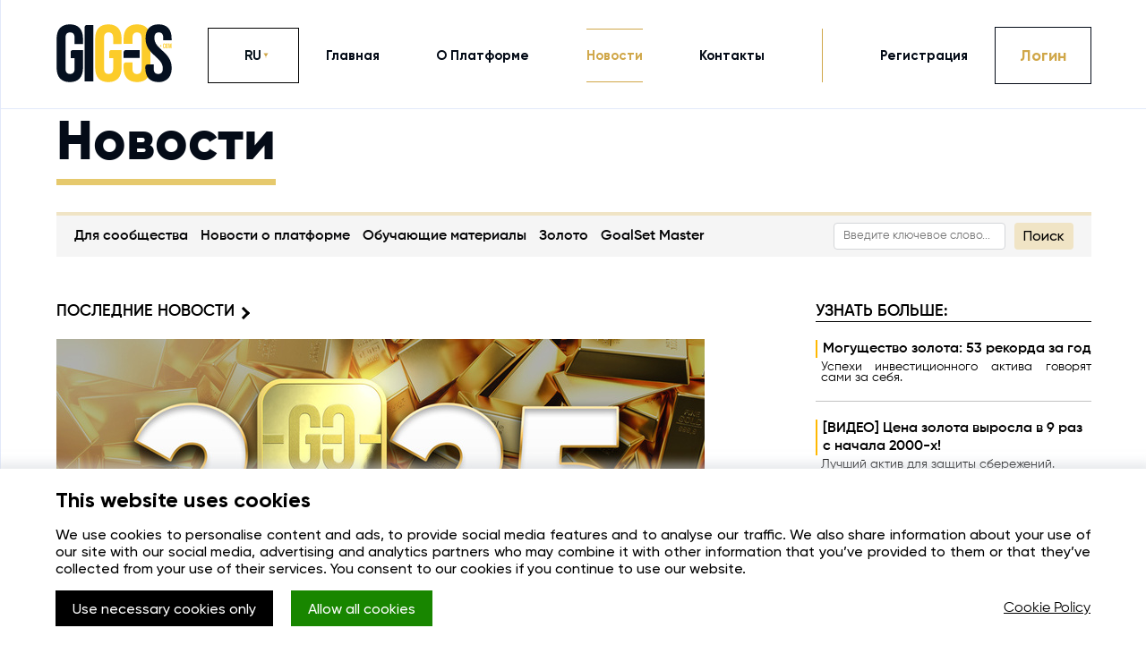

--- FILE ---
content_type: text/html; charset=UTF-8
request_url: https://gig-os.com/ru/gold-news?utm_source=inf&utm_medium=artc&utm_campaign=gold&utm_term=230127-TS-crp
body_size: 45695
content:
<!DOCTYPE html>
<html lang="ru">
<head>
	<meta charset="UTF-8" />
	<meta name="viewport" content="width=device-width, initial-scale=1">
	<meta http-equiv="X-UA-Compatible" content="IE=edge">
    <title>Актуальные новости из мира золота на платформе GIG-OS</title>
    <link rel="icon" type="image/png" href="/assets/images/body/favicon.png" />
	<base href="" />
		<meta name="description" content="На платформе
GIG-OS доступны актуальные новости с информацией про золото. Получайте полезные советы о Финансовой Безопасности и достигайте своих целей вместе с нами." />
			<meta name="keywords" content="Рынок, золото, курс золота, прогнозы, трейдинг, инвестиции, цена золота, финансы, финансовая грамотность, цены золота за грамм, новости экономики, цена на золото, пробы золота, курс золота график, стоимость золота, экономические новости, курс золота на сегодня, золотой стандарт, инвестиционные монеты, финансовые новости, как начать инвестировать, как инвестировать деньги, как купить золото, добыча золота, финансовая подушка, финансовая безопасность, управление финансами." />
		
	<meta name="google-site-verification" content="liw0Zwt90u-KHn4B-uDG4FTiQWfxult8LzQvJ-0WlZg" />
	<meta name="facebook-domain-verification" content="yocvi6ppn04252ndb0ssgl3y9lgt6f" />


		<link href="/assets/js/_libs/libs.min.css?1769189223" type="text/css" rel="stylesheet" media="screen" />
		<link href="/assets/css/system/css.css?1769189223" type="text/css" rel="stylesheet" media="screen" />
		<link href="/assets/css/gos_wallet/goscoin_payment.css?1769189223" type="text/css" rel="stylesheet" media="screen" />
		<link href="/assets/cookie/uses_cookies.css?1769189223" type="text/css" rel="stylesheet" media="screen" />
		<link href="/assets/css/gos_wallet/extend_bttn.css?1769189223" type="text/css" rel="stylesheet" media="screen" />
		<link href="/assets/js/_libs/alertify/alertify.min.css?1769189223" type="text/css" rel="stylesheet" media="screen" />
		<link href="/assets/js/_libs/sweetalert2/sweetalert2.min.css?1769189223" type="text/css" rel="stylesheet" media="screen" />
		<link href="/assets/css/news/index.css?1769189223" type="text/css" rel="stylesheet" media="screen" />
		<link href="/assets/js/_libs/menu/component.css?1769189223" type="text/css" rel="stylesheet" media="screen" />
		<link href="/assets/css/system/body_about.css?1769189223" type="text/css" rel="stylesheet" media="screen" />
	
	<script type="text/javascript">
		var USER_UID = "1", LANG = "ru", SEDEVRSESID = "21ce133b2731cbb653539294757895f8";
		var routeUrls = {};
	</script>


	
						<script src="/assets/js/_libs/libs.min.js?1769189223" ></script>
								<script src="/assets/js/_libs/bootstrap3-dialog/js/bootstrap-dialog-ru.js?1769189223" ></script>
								<script src="/assets/js/_libs/validate_localization/messages_ru.js?1769189223" ></script>
								<script src="/assets/js/_libs/shedevre.js?1769189223" ></script>
								<script src="/assets/js/system/js.js?1769189223" ></script>
								<script src="/assets/js/system/ajax.js?1769189223" ></script>
								<script src="/assets/js/gos_wallet/index.js?1769189223" ></script>
								<script src="/assets/js/_libs/alertify/alertify.js?1769189223" ></script>
								<script src="/assets/js/_libs/sweetalert2/sweetalert2.min.js?1769189223" ></script>
								<script src="/assets/js/_libs/menu/modernizr.custom.25376.js?1769189223" ></script>
			
	<!-- <script async src="https://www.googletagmanager.com/gtag/js?id=UA-64375358-17"></script> -->
<script src="/assets/js/analytics.js?54634"></script>

</head>
<body id="body" class="bodyAbout ru">
    <div id="perspective" class="perspective effect-airbnb">
        <div class="pageContent">
            <div class="wrapper">
                <header class="header headerLanding">
                    <div class="container">
                        <div class="header__wrapper">
                            <div class="header__left">
                                <div class="header__logoWrap">
                                    <a id="headerLogo" href="/" class="headerBlock__logo header__logoLink">
                                                                                    <svg xmlns="http://www.w3.org/2000/svg" viewBox="0 0 129.35 64.89"><style>.st0{fill:#051020}.st1{fill:#FCCC2A}</style><path class="st0" d="M15.01.23C5.29.23.25 5.99.25 16.07v32.76c0 10.08 5.04 15.84 14.76 15.84 9.72 0 14.76-5.76 14.76-15.84V28.85H18.74a2.83 2.83 0 00-2.83 2.83v6.16h4.5v11.61c0 4.5-1.98 6.12-5.13 6.12s-5.13-1.62-5.13-6.12V15.44c0-4.5 1.98-6.21 5.13-6.21s5.13 1.71 5.13 6.21v6.75h9.36v-6.12C29.76 5.99 24.73.23 15.01.23zm16.55 63.71h9.9v-63H34.4a2.83 2.83 0 00-2.83 2.83v60.17z"/><path class="st1" d="M58.2.23c-9.72 0-14.76 5.76-14.76 15.84v32.76c0 10.08 5.04 15.84 14.76 15.84 9.72 0 14.76-5.76 14.76-15.84V28.85H61.94a2.83 2.83 0 00-2.83 2.83v6.16h4.5v11.61c0 4.5-1.98 6.12-5.13 6.12s-5.13-1.62-5.13-6.12V15.44c0-4.5 1.98-6.21 5.13-6.21s5.13 1.71 5.13 6.21v6.75h9.36v-6.12C72.96 5.99 67.92.23 58.2.23z"/><path class="st0" d="M75.27 37.69h18.07V28.9H78.1a2.83 2.83 0 00-2.83 2.83v5.96z"/><path class="st1" d="M78.1 42.69a2.83 2.83 0 00-2.83 2.83v3.3c0 10.08 5.31 15.84 15.03 15.84 9.72 0 15.03-5.76 15.03-15.84V16.07C105.33 5.99 100.02.23 90.3.23c-9.72 0-15.03 5.76-15.03 15.84v5.84h9.9v-6.47c0-4.5 1.98-6.21 5.13-6.21s5.13 1.71 5.13 6.21v34.02c0 4.5-1.98 6.21-5.13 6.21s-5.13-1.71-5.13-6.21V42.7H78.1z"/><path class="st0" d="M128.54 54.15c.37-1.61.56-3.39.56-5.32 0-18-19.35-20.43-19.35-33.39 0-4.5 1.8-6.21 4.95-6.21 3.15 0 4.95 1.71 4.95 6.21v2.61h9.36v-1.98c0-10.08-4.95-15.84-14.58-15.84-9.63 0-14.58 5.76-14.58 15.84 0 18 19.35 20.43 19.35 33.39 0 4.5-1.98 6.12-5.13 6.12s-5.13-1.62-5.13-6.12v-4.5h-6.52a2.83 2.83 0 00-2.83 2.83v1.03c0 10.08 5.04 15.84 14.76 15.84 1.17 0 2.28-.09 3.31-.25 0 0 8.79-1.09 10.88-10.26z"/><path class="st1" d="M116.84 23.42c.44 0 .79.35.79.79 0 .44-.35.79-.79.79a.79.79 0 01-.79-.79c0-.44.35-.79.79-.79zm4.78 1.46h.4v.7c0 .84-.42 1.32-1.23 1.32s-1.23-.48-1.23-1.32v-2.73c0-.84.42-1.32 1.23-1.32s1.23.48 1.23 1.32v.51h-.78v-.56c0-.38-.17-.52-.43-.52s-.43.14-.43.52v2.84c0 .38.17.51.43.51s.43-.14.43-.51v-.38c0-.01-.02-.38.38-.38zm.83-2.03c0-.84.44-1.32 1.25-1.32s1.25.48 1.25 1.32v2.73c0 .84-.44 1.32-1.25 1.32s-1.25-.48-1.25-1.32v-2.73zm.83 2.78c0 .38.17.52.43.52s.43-.14.43-.52v-2.84c0-.38-.17-.52-.43-.52s-.43.14-.43.52v2.84zm5.01-4.05h.66v5.26h-.78v-3.77l-.57 3.77h-.78l-.62-3.72v3.72h-.72v-4.73s-.03-.53.49-.53h.65l.61 3.73.48-3.19c.01.01.02-.54.58-.54z"/></svg>
                                                                                
                                    </a>
                                </div>
                                <div class="headerBlock__langBar">
                                    <div class="langWrap__all-wrap">
                                        <div class="langWrap__all">
    <a href="javascript:;" class="langWrap__row langWrap__row-selected">RU</a>
<a href="/en/gold-news" class="langWrap__row langWrap__row-hidden">EN</a>
<a href="/es/gold-news" class="langWrap__row langWrap__row-hidden">ES</a>
<a href="/it/gold-news" class="langWrap__row langWrap__row-hidden">IT</a>
<a href="/pt/gold-news" class="langWrap__row langWrap__row-hidden">PT</a>
</div>
                                    </div>
                                    <script>
                                        $(document).ready(function() {
                
                                            // Show dropdown
                                            $('.langWrap__row-selected').click(function() {
                                                $('.langWrap__all').addClass('show-sel');
                                                $('.langWrap__all-wrap').addClass('langWrap__all-wrap-open');
                                                $('.langWrap__all a').removeClass('langWrap__row-hidden');
                                            });
                
                                            $(document).mouseup(function (e){
                                                var div = $(".langWrap__all.show-sel");
                                                if (!div.is(e.target) && div.has(e.target).length === 0) {
                                                    $('.langWrap__all').removeClass('show-sel');
                                                    $('.langWrap__all-wrap').removeClass('langWrap__all-wrap-open');
                                                    $('.langWrap__all a:not(.langWrap__row-selected)').addClass('langWrap__row-hidden');
                                                }
                                            });
                
                                        });
                                    </script>
                                </div>
                            </div>
                            <div class="header__right">
                                <div id="showMenu" class="navbar-toggle">
                                    <span class="icon-bar top-bar"></span>
                                    <span class="icon-bar middle-bar"></span>
                                    <span class="icon-bar bottom-bar"></span>
                                </div>
                                <nav class="nav">
                                    <ul class="nav__ul">
                                        <li class="nav__li">
    <a href="/ru/" class="nav__link ">главная</a>
</li>
<li class="nav__li">
    <a href="/ru/about" class="nav__link ">о платформе</a>
</li>
<li class="nav__li">
    <a href="/ru/gold-news" class="nav__link nav__link-active">новости</a>
</li>
<li class="nav__li">
    <a href="/ru/contacts" class="nav__link ">контакты</a>
</li>
                                        <li class="nav__li nav__li-registration"></li>
                                        <li class="nav__li">
                                            <a id="signUpBttn" href="/ru/registration" class="nav__link">Регистрация</a>
                                        </li>
                                    </ul>
                                </nav>
                                <div class="header__loginBtnWrap">
                                    <a id="signInBttn" href="/ru/login" class="header__loginBtn">Логин</a>
                                </div>
                            </div>
                        </div>
                    </div>
                </header>

                <section class="bodyContent">
                    <style>
	#left_menu {
		display: none;
	}

	#content #cnt {
		margin: 0 auto;
		width: 100%;
		max-width: 1020px;
	}
</style>

<div class="newsBlock">
	<div class="container">
		<h1 class="body__h1">Новости</h1>
		<script>
	$(function () {

		var options = {
			"url": "/gold-news/get_search",
			"type": "POST",
			"success": function (d) {

				window.location.href = d.url;

			}
		}


		$("#search_form").validate({
			"submitHandler": function (form) {
				$(form).ajaxSubmit(options);
			},
			"rules": {
				"query": {
					"required": true
				},
			},
			"errorPlacement": function (error, element) {
				element.parent().find("em").html(error);
			}
		});

	});
</script>


<div class="newsBlock__topMenu">
	<div class="newsBlockTopMenu__left">
        <div class="categoryMenuBlock">
			<div class="categoryMenuBlock__title">Категории</div>
		</div>
		
		<div class="newsBlockTopMenuLeft__categoryLink">
						<a class="newsBlockTopMenuLeft__link " id="nws_rubrics_34"
	href="/ru/gold-news/read/dlya-soobschestva">Для сообщества</a>

<a class="newsBlockTopMenuLeft__link " id="nws_rubrics_32"
	href="/ru/gold-news/read/novosti-o-platforme">Новости о платформе</a>

<a class="newsBlockTopMenuLeft__link " id="nws_rubrics_33"
	href="/ru/gold-news/read/obuchajushie-materiali">Обучающие материалы</a>

<a class="newsBlockTopMenuLeft__link " id="nws_rubrics_12"
	href="/ru/gold-news/read/novosti-o-zolote">Золото</a>

<a class="newsBlockTopMenuLeft__link " id="nws_rubrics_31"
	href="/ru/gold-news/read/goalset-master-ru">GoalSet Master</a>

		</div>
		
	</div>
	<div class="newsBlockTopMenu__right">
		<form id="search_form">
			<input type="hidden" name="a" value="i_get_search" />
			<div class="newsBlockTopMenuRight__form">
				<input type="text" name="query" class="newsBlockTopMenuRight__input" placeholder="Введите ключевое слово...">
				<a href="javascript:;" class="newsBlockTopMenuRight__btn" onclick="$(this).closest('form').submit()"
					class="search-bttn" id="nws_search_btn">Поиск</a>
			</div>
		</form>
	</div>
</div>
<script>
$(".newsBlockTopMenu__left").click(function(){
	if($(this).hasClass("categoryMenu-collapse")) {
		$(this).removeClass("categoryMenu-collapse");
	} else {
		$(this).addClass("categoryMenu-collapse");
	}
});
</script>
		<div class="newsBlock__content">
			<div class="newsBlockContent__left">
				<div class="newsBlockContentLeft__title">
	УЗНАТЬ БОЛЬШЕ:
</div>
<div class="newsBlockContentLeft__wrap">
	<div class="newsBlockContentLeft__row">
	<a href="/ru/gold-news/read/moguschestvo-zolota-53-rekorda-za-god-1155" class="newsBlockContentLeftRow__link"
		id="nws_learnmore_1979">Могущество золота: 53 рекорда за год</a>
	<div class="newsBlockContentLeftRow__text">
		Успехи инвестиционного актива говорят сами за себя.	</div>
</div>
<div class="newsBlockContentLeft__row">
	<a href="/ru/gold-news/read/video-cena-zolota-vyrosla-v-9-raz-s-nachala-2000-h-1115" class="newsBlockContentLeftRow__link"
		id="nws_learnmore_1895">[ВИДЕО] Цена золота выросла в 9 раз с начала 2000-х!
</a>
	<div class="newsBlockContentLeftRow__text">
		Лучший актив для защиты сбережений.	</div>
</div>
<div class="newsBlockContentLeft__row">
	<a href="/ru/gold-news/read/video-ssha-srochno-naraschivayut-dobychu-zolota-chto-proishodit-1101" class="newsBlockContentLeftRow__link"
		id="nws_learnmore_1881">[ВИДЕО] США срочно наращивают добычу золота — что происходит?</a>
	<div class="newsBlockContentLeftRow__text">
		Золото снова в центре мировой экономики и политики.	</div>
</div>
<div class="newsBlockContentLeft__row">
	<a href="/ru/gold-news/read/video-kitay-formiruet-trendy-na-mirovom-rynke-zolota-1079" class="newsBlockContentLeftRow__link"
		id="nws_learnmore_1854">[ВИДЕО] Китай формирует тренды на мировом рынке золота
</a>
	<div class="newsBlockContentLeftRow__text">
		Узнайте, как частные инвесторы и центробанки реагируют на поведение Поднебесной.
	</div>
</div>
<div class="newsBlockContentLeft__row">
	<a href="/ru/gold-news/read/video-centrobanki-skupili-chetvertj-mirovyh-zapasov-zolota-1070" class="newsBlockContentLeftRow__link"
		id="nws_learnmore_1843">[ВИДЕО] Центробанки скупили четверть мировых запасов золота!</a>
	<div class="newsBlockContentLeftRow__text">
		Почему благородный металл так привлекает инвесторов?
	</div>
</div>
</div>
			</div>
			<div class="newsBlockContent__center">
				<div class="news-section">
	<div class="ttl">
		<a class="ttl" href="/ru/gold-news/read/poslednie-novosti" id="nws_news_rubrics_1907">
			<span class="label bold uppercase newsSection__title">
									ПОСЛЕДНИЕ НОВОСТИ
							</span>
			<span class="arrow"></span>
		</a>
	</div>
	<div class="newsBlockContentCenter__wrap">
		<div class="newsBlockContentCenter__row">
	<div class="newsBlockContentCenterRowBlock newsBlockContentCenterRowBlock-big">
	<div class="newsBlockContentCenterRowBlock__imgWrap">
		<a href="/ru/gold-news/read/moguschestvo-zolota-53-rekorda-za-god-1155" class="newsBlockContentCenterRowBlock__imgLink" id="nws_news_picture_1979">
						<picture>
				<source media="(max-width: 330px)" srcset="https://f01.gig-os.com/af/ae/79/40/2c/afae79402ccd8dc124ad7f5053b6f46b_5.jpg?1" />
				<source media="(max-width: 598px)" srcset="https://f01.gig-os.com/af/ae/79/40/2c/afae79402ccd8dc124ad7f5053b6f46b_4.jpg?1" />
				<source media="(max-width: 684px)" srcset="https://f01.gig-os.com/af/ae/79/40/2c/afae79402ccd8dc124ad7f5053b6f46b_3.jpg?1" />
				<source media="(max-width: 768px)" srcset="https://f01.gig-os.com/af/ae/79/40/2c/afae79402ccd8dc124ad7f5053b6f46b_2.jpg?1" />
				<source media="(max-width: 858px)" srcset="https://f01.gig-os.com/af/ae/79/40/2c/afae79402ccd8dc124ad7f5053b6f46b_4.jpg?1" />
				<source media="(max-width: 944px)" srcset="https://f01.gig-os.com/af/ae/79/40/2c/afae79402ccd8dc124ad7f5053b6f46b_3.jpg?1" />
				<source media="(max-width: 1023px)" srcset="https://f01.gig-os.com/af/ae/79/40/2c/afae79402ccd8dc124ad7f5053b6f46b_2.jpg?1" />
				<source media="(max-width: 1156px)" srcset="https://f01.gig-os.com/af/ae/79/40/2c/afae79402ccd8dc124ad7f5053b6f46b_4.jpg?1" />
				<source media="(max-width: 1242px)" srcset="https://f01.gig-os.com/af/ae/79/40/2c/afae79402ccd8dc124ad7f5053b6f46b_3.jpg?1" />
				<source media="(max-width: 1356px)" srcset="https://f01.gig-os.com/af/ae/79/40/2c/afae79402ccd8dc124ad7f5053b6f46b_2.jpg?1" />
				<img style="max-width: 100%;" src="https://f01.gig-os.com/af/ae/79/40/2c/afae79402ccd8dc124ad7f5053b6f46b_1.jpg?1" />
			</picture>
		</a>
	</div>
	<div class="newsBlockContentCenterRowBlock__title">
		<a href="/ru/gold-news/read/moguschestvo-zolota-53-rekorda-za-god-1155" class="newsBlockContentCenterRowBlock__titleLink" id="nws_news_title_1979">
			Могущество золота: 53 рекорда за год		</a>
	</div>
			<div class="newsBlockContentCenterRowBlock__author">
			<a href="/ru/gold-news/read/redakciya-glg-os" class="newsBlockContentCenterRowBlock__authorLink" id="nws_news_author_18">
				Редакция GlG-OS			</a>
		</div>
		
	<div class="newsBlockContentCenterRowBlock__text">
		Успехи инвестиционного актива говорят сами за себя.	</div>
</div>
</div>
<div class="newsBlockContentCenter__row">
	<div class="newsBlockContentCenterRowBlock">
	<div class="newsBlockContentCenterRowBlock__imgWrap">
		<a href="/ru/gold-news/read/video-molodye-investory-vybirayut-zoloto-1169" class="newsBlockContentCenterRowBlock__imgLink" id="nws_news_picture_1959">
						<picture>
				<source media="(max-width: 330px)" srcset="https://f01.gig-os.com/3f/21/fc/30/25/3f21fc30252ad969a1382a50b1c65d01_5.jpg?1" />
				<source media="(max-width: 575px)" srcset="https://f01.gig-os.com/3f/21/fc/30/25/3f21fc30252ad969a1382a50b1c65d01_4.jpg?1" />
				<source media="(max-width: 674px)" srcset="https://f01.gig-os.com/3f/21/fc/30/25/3f21fc30252ad969a1382a50b1c65d01_5.jpg?1" />
				<source media="(max-width: 768px)" srcset="https://f01.gig-os.com/3f/21/fc/30/25/3f21fc30252ad969a1382a50b1c65d01_4.jpg?1" />
				<source media="(max-width: 944px)" srcset="https://f01.gig-os.com/3f/21/fc/30/25/3f21fc30252ad969a1382a50b1c65d01_5.jpg?1" />
				<source media="(max-width: 1023px)" srcset="https://f01.gig-os.com/3f/21/fc/30/25/3f21fc30252ad969a1382a50b1c65d01_4.jpg?1" />
				<source media="(max-width: 1242px)" srcset="https://f01.gig-os.com/3f/21/fc/30/25/3f21fc30252ad969a1382a50b1c65d01_5.jpg?1" />
				<img style="max-width: 100%;" src="https://f01.gig-os.com/3f/21/fc/30/25/3f21fc30252ad969a1382a50b1c65d01_4.jpg?1" />
			</picture>
		</a>
	</div>
	<div class="newsBlockContentCenterRowBlock__title">
		<a href="/ru/gold-news/read/video-molodye-investory-vybirayut-zoloto-1169" class="newsBlockContentCenterRowBlock__titleLink" id="nws_news_title_1959">
			[ВИДЕО] Молодые инвесторы выбирают золото		</a>
	</div>
			<div class="newsBlockContentCenterRowBlock__author">
			<a href="/ru/gold-news/read/redakciya-glg-os" class="newsBlockContentCenterRowBlock__authorLink" id="nws_news_author_31">
				Редакция GlG-OS			</a>
		</div>
		<div class="newsBlockContentCenterRowBlock__text">
		Узнайте, почему миллениалы и поколение Z отдают предпочтение физическому золоту.
	</div>
</div>
<div class="newsBlockContentCenterRowBlock">
	<div class="newsBlockContentCenterRowBlock__imgWrap">
		<a href="/ru/gold-news/read/video-v-ssha-uzakonili-raschety-zolotom-1163" class="newsBlockContentCenterRowBlock__imgLink" id="nws_news_picture_1948">
						<picture>
				<source media="(max-width: 330px)" srcset="https://f01.gig-os.com/49/f7/e7/17/af/49f7e717af1379e7c31913f2b7ab8f24_5.webp?1" />
				<source media="(max-width: 575px)" srcset="https://f01.gig-os.com/49/f7/e7/17/af/49f7e717af1379e7c31913f2b7ab8f24_4.webp?1" />
				<source media="(max-width: 674px)" srcset="https://f01.gig-os.com/49/f7/e7/17/af/49f7e717af1379e7c31913f2b7ab8f24_5.webp?1" />
				<source media="(max-width: 768px)" srcset="https://f01.gig-os.com/49/f7/e7/17/af/49f7e717af1379e7c31913f2b7ab8f24_4.webp?1" />
				<source media="(max-width: 944px)" srcset="https://f01.gig-os.com/49/f7/e7/17/af/49f7e717af1379e7c31913f2b7ab8f24_5.webp?1" />
				<source media="(max-width: 1023px)" srcset="https://f01.gig-os.com/49/f7/e7/17/af/49f7e717af1379e7c31913f2b7ab8f24_4.webp?1" />
				<source media="(max-width: 1242px)" srcset="https://f01.gig-os.com/49/f7/e7/17/af/49f7e717af1379e7c31913f2b7ab8f24_5.webp?1" />
				<img style="max-width: 100%;" src="https://f01.gig-os.com/49/f7/e7/17/af/49f7e717af1379e7c31913f2b7ab8f24_4.webp?1" />
			</picture>
		</a>
	</div>
	<div class="newsBlockContentCenterRowBlock__title">
		<a href="/ru/gold-news/read/video-v-ssha-uzakonili-raschety-zolotom-1163" class="newsBlockContentCenterRowBlock__titleLink" id="nws_news_title_1948">
			[ВИДЕО] В США узаконили расчеты золотом
		</a>
	</div>
			<div class="newsBlockContentCenterRowBlock__author">
			<a href="/ru/gold-news/read/redakciya-glg-os" class="newsBlockContentCenterRowBlock__authorLink" id="nws_news_author_31">
				Редакция GlG-OS			</a>
		</div>
		<div class="newsBlockContentCenterRowBlock__text">
		В Техасе и Флориде драгоценный металл официально признан платежным средством.	</div>
</div>
</div>
<div class="newsBlockContentCenter__row">
	<div class="newsBlockContentCenterRowBlock">
	<div class="newsBlockContentCenterRowBlock__imgWrap">
		<a href="/ru/gold-news/read/video-rekordnyy-spros-na-zoloto-situaciya-na-rynke-v-1-m-kvartale-2025-go-goda-1144" class="newsBlockContentCenterRowBlock__imgLink" id="nws_news_picture_1920">
						<picture>
				<source media="(max-width: 330px)" srcset="https://f01.gig-os.com/90/b6/d6/2d/5b/90b6d62d5bb2f0bb9c42b203ab34b417_5.webp?1" />
				<source media="(max-width: 575px)" srcset="https://f01.gig-os.com/90/b6/d6/2d/5b/90b6d62d5bb2f0bb9c42b203ab34b417_4.webp?1" />
				<source media="(max-width: 674px)" srcset="https://f01.gig-os.com/90/b6/d6/2d/5b/90b6d62d5bb2f0bb9c42b203ab34b417_5.webp?1" />
				<source media="(max-width: 768px)" srcset="https://f01.gig-os.com/90/b6/d6/2d/5b/90b6d62d5bb2f0bb9c42b203ab34b417_4.webp?1" />
				<source media="(max-width: 944px)" srcset="https://f01.gig-os.com/90/b6/d6/2d/5b/90b6d62d5bb2f0bb9c42b203ab34b417_5.webp?1" />
				<source media="(max-width: 1023px)" srcset="https://f01.gig-os.com/90/b6/d6/2d/5b/90b6d62d5bb2f0bb9c42b203ab34b417_4.webp?1" />
				<source media="(max-width: 1242px)" srcset="https://f01.gig-os.com/90/b6/d6/2d/5b/90b6d62d5bb2f0bb9c42b203ab34b417_5.webp?1" />
				<img style="max-width: 100%;" src="https://f01.gig-os.com/90/b6/d6/2d/5b/90b6d62d5bb2f0bb9c42b203ab34b417_4.webp?1" />
			</picture>
		</a>
	</div>
	<div class="newsBlockContentCenterRowBlock__title">
		<a href="/ru/gold-news/read/video-rekordnyy-spros-na-zoloto-situaciya-na-rynke-v-1-m-kvartale-2025-go-goda-1144" class="newsBlockContentCenterRowBlock__titleLink" id="nws_news_title_1920">
			[ВИДЕО] Рекордный спрос на золото: ситуация на рынке в 1-м квартале 2025-го года
		</a>
	</div>
			<div class="newsBlockContentCenterRowBlock__author">
			<a href="/ru/gold-news/read/redakciya-glg-os" class="newsBlockContentCenterRowBlock__authorLink" id="nws_news_author_31">
				Редакция GlG-OS			</a>
		</div>
		<div class="newsBlockContentCenterRowBlock__text">
		Узнайте, какие факторы предопределили рост спроса и что ждет рынок в будущем.
	</div>
</div>
<div class="newsBlockContentCenterRowBlock">
	<div class="newsBlockContentCenterRowBlock__imgWrap">
		<a href="/ru/gold-news/read/video-investory-v-azii-skupayut-zoloto-1127" class="newsBlockContentCenterRowBlock__imgLink" id="nws_news_picture_1907">
						<picture>
				<source media="(max-width: 330px)" srcset="https://f01.gig-os.com/1c/88/d3/5c/b0/1c88d35cb0e7aad4b2312452fe036e55_5.webp?1" />
				<source media="(max-width: 575px)" srcset="https://f01.gig-os.com/1c/88/d3/5c/b0/1c88d35cb0e7aad4b2312452fe036e55_4.webp?1" />
				<source media="(max-width: 674px)" srcset="https://f01.gig-os.com/1c/88/d3/5c/b0/1c88d35cb0e7aad4b2312452fe036e55_5.webp?1" />
				<source media="(max-width: 768px)" srcset="https://f01.gig-os.com/1c/88/d3/5c/b0/1c88d35cb0e7aad4b2312452fe036e55_4.webp?1" />
				<source media="(max-width: 944px)" srcset="https://f01.gig-os.com/1c/88/d3/5c/b0/1c88d35cb0e7aad4b2312452fe036e55_5.webp?1" />
				<source media="(max-width: 1023px)" srcset="https://f01.gig-os.com/1c/88/d3/5c/b0/1c88d35cb0e7aad4b2312452fe036e55_4.webp?1" />
				<source media="(max-width: 1242px)" srcset="https://f01.gig-os.com/1c/88/d3/5c/b0/1c88d35cb0e7aad4b2312452fe036e55_5.webp?1" />
				<img style="max-width: 100%;" src="https://f01.gig-os.com/1c/88/d3/5c/b0/1c88d35cb0e7aad4b2312452fe036e55_4.webp?1" />
			</picture>
		</a>
	</div>
	<div class="newsBlockContentCenterRowBlock__title">
		<a href="/ru/gold-news/read/video-investory-v-azii-skupayut-zoloto-1127" class="newsBlockContentCenterRowBlock__titleLink" id="nws_news_title_1907">
			[ВИДЕО] Инвесторы в Азии скупают золото!		</a>
	</div>
			<div class="newsBlockContentCenterRowBlock__author">
			<a href="/ru/gold-news/read/redakciya-glg-os" class="newsBlockContentCenterRowBlock__authorLink" id="nws_news_author_31">
				Редакция GlG-OS			</a>
		</div>
		<div class="newsBlockContentCenterRowBlock__text">
		Узнайте, в каких странах Азии спрос на золото достиг рекорда и куда движется золотой рынок.
	</div>
</div>
</div>
	</div>
			<div class="newsBlockContentCenterRowBlock__btnWrap">
			<a href="/ru/gold-news/read/poslednie-novosti" class="newsBlockTopMenuRight__btn" id="nws_news_showmore_btn_12">
				Показать больше
			</a>
		</div>
	

	
		<script>
		var cats = ["34","32","33","12","19","31"];
		var exclude = ["1979","1959","1948","1920","1907"];

		var load_cats = true;

		$(window).scroll(function () {
			var eTop = $(".newsBlockContent__center").offset().top + $(".newsBlockContent__center").height();
			var sTop = $(window).scrollTop() + $(window).height();

			if (load_cats) {
				if (sTop >= eTop) {
					load_cats = false;

					if (cats.length == 0) {
						return false;
					}



					//cat = cats[0];

					$.ajax({
						"url": "/gold-news/load_cat",
						"type": "POST",
						"data": {
							"load_cat": cats,
							"exclude": exclude
						},
						"dataType": "json",
						"beforeSend": function () {
							$(".container .center-side").append(
								$("<div></div>").addClass("preloaders-block text-center").css({
									"width": "100%",
									"margin": "20px auto"
								}).html(
									$(".preloaders").css({
										"margin": "0px auto"
									}).html()
								)
							);
						},
						"success": function (d) {
							$(".container .center-side .preloaders-block").remove();
							if (!d["success"]) {
								return false;
							}


							load_cats = true;

							cats = d["cats"];



							$(".newsBlockContent__center").append(d["html"]);
						}
					});
				}
			}
		});
	</script>
	</div>
			</div>
			<div class="newsBlockContent__right">
				<a href="/ru/gold-news/read/popularnoe" class="newsBlockContentRight__title">
	ПОПУЛЯРНОЕ НА GLOBALINTERGOLD.COM
</a>
<div class="newsBlockContentRight__wrap">
	<div class="newsBlockContentRightWrap__row">
	<a href="/ru/gold-news/read/video-top-stran-po-dobyche-zolota-940" id="nws_recommendations_title_1699"
		class="newsBlockContentLeftRow__link">[ВИДЕО] ТОП стран по добыче золота</a>
	<div class="newsBlockContentRightWrapRow__bottom">
		<div class="newsBlockContentRightWrapRowBottom__date">27.05.2024</div>
		<div class="newsBlockContentRightWrapRowBottom__category">
			<a href="/ru/gold-news/read/novosti-o-zolote" id="nws_recommendations_rubrics_12"
				class="newsBlockContentRightWrapRowBottomCategory__link">НОВОСТИ О ЗОЛОТЕ</a>
		</div>
	</div>
</div>
<div class="newsBlockContentRightWrap__row">
	<a href="/ru/gold-news/read/germaniya-skoljko-zolota-u-obychnogo-zhitelya-118" id="nws_recommendations_title_706"
		class="newsBlockContentLeftRow__link">Германия: сколько золота у обычного жителя?</a>
	<div class="newsBlockContentRightWrapRow__bottom">
		<div class="newsBlockContentRightWrapRowBottom__date">17.05.2019</div>
		<div class="newsBlockContentRightWrapRowBottom__category">
			<a href="/ru/gold-news/read/novosti-o-zolote" id="nws_recommendations_rubrics_12"
				class="newsBlockContentRightWrapRowBottomCategory__link">НОВОСТИ О ЗОЛОТЕ</a>
		</div>
	</div>
</div>
<div class="newsBlockContentRightWrap__row">
	<a href="/ru/gold-news/read/video-kak-izmenilasj-cena-na-zoloto-za-30-let-1043" id="nws_recommendations_title_1817"
		class="newsBlockContentLeftRow__link">[ВИДЕО] Как изменилась цена на золото за 30 лет</a>
	<div class="newsBlockContentRightWrapRow__bottom">
		<div class="newsBlockContentRightWrapRowBottom__date">27.01.2025</div>
		<div class="newsBlockContentRightWrapRowBottom__category">
			<a href="/ru/gold-news/read/novosti-o-zolote" id="nws_recommendations_rubrics_12"
				class="newsBlockContentRightWrapRowBottomCategory__link">НОВОСТИ О ЗОЛОТЕ</a>
		</div>
	</div>
</div>
<div class="newsBlockContentRightWrap__row">
	<a href="/ru/gold-news/read/chto-takoe-investicionnoe-zoloto-139" id="nws_recommendations_title_729"
		class="newsBlockContentLeftRow__link">Что такое инвестиционное золото?
</a>
	<div class="newsBlockContentRightWrapRow__bottom">
		<div class="newsBlockContentRightWrapRowBottom__date">11.07.2019</div>
		<div class="newsBlockContentRightWrapRowBottom__category">
			<a href="/ru/gold-news/read/novosti-o-zolote" id="nws_recommendations_rubrics_12"
				class="newsBlockContentRightWrapRowBottomCategory__link">НОВОСТИ О ЗОЛОТЕ</a>
		</div>
	</div>
</div>
<div class="newsBlockContentRightWrap__row">
	<a href="/ru/gold-news/read/zoloto-samyy-dorogoy-metall-v-2035-godu-236" id="nws_recommendations_title_851"
		class="newsBlockContentLeftRow__link">Золото — самый дорогой металл в 2035 году?
</a>
	<div class="newsBlockContentRightWrapRow__bottom">
		<div class="newsBlockContentRightWrapRowBottom__date">23.09.2020</div>
		<div class="newsBlockContentRightWrapRowBottom__category">
			<a href="/ru/gold-news/read/novosti-o-zolote" id="nws_recommendations_rubrics_12"
				class="newsBlockContentRightWrapRowBottomCategory__link">НОВОСТИ О ЗОЛОТЕ</a>
		</div>
	</div>
</div>
<div class="newsBlockContentRightWrap__row">
	<a href="/ru/gold-news/read/strategiya-kak-praviljno-pokupatj-zoloto-230" id="nws_recommendations_title_844"
		class="newsBlockContentLeftRow__link">Стратегия: как правильно покупать золото</a>
	<div class="newsBlockContentRightWrapRow__bottom">
		<div class="newsBlockContentRightWrapRowBottom__date">13.03.2020</div>
		<div class="newsBlockContentRightWrapRowBottom__category">
			<a href="/ru/gold-news/read/novosti-o-zolote" id="nws_recommendations_rubrics_12"
				class="newsBlockContentRightWrapRowBottomCategory__link">НОВОСТИ О ЗОЛОТЕ</a>
		</div>
	</div>
</div>
<div class="newsBlockContentRightWrap__row">
	<a href="/ru/gold-news/read/video-obescenivanie-deneg-kak-sohranitj-kapital-1051" id="nws_recommendations_title_1826"
		class="newsBlockContentLeftRow__link">[ВИДЕО] Обесценивание денег: как сохранить капитал?</a>
	<div class="newsBlockContentRightWrapRow__bottom">
		<div class="newsBlockContentRightWrapRowBottom__date">24.02.2025</div>
		<div class="newsBlockContentRightWrapRowBottom__category">
			<a href="/ru/gold-news/read/novosti-o-zolote" id="nws_recommendations_rubrics_12"
				class="newsBlockContentRightWrapRowBottomCategory__link">НОВОСТИ О ЗОЛОТЕ</a>
		</div>
	</div>
</div>
<div class="newsBlockContentRightWrap__row">
	<a href="/ru/gold-news/read/video-zoloto-novye-rekordy-na-fone-rynochnoy-nestabiljnosti-1061" id="nws_recommendations_title_1833"
		class="newsBlockContentLeftRow__link">[ВИДЕО] Золото: новые рекорды на фоне рыночной нестабильности
</a>
	<div class="newsBlockContentRightWrapRow__bottom">
		<div class="newsBlockContentRightWrapRowBottom__date">26.03.2025</div>
		<div class="newsBlockContentRightWrapRowBottom__category">
			<a href="/ru/gold-news/read/novosti-o-zolote" id="nws_recommendations_rubrics_12"
				class="newsBlockContentRightWrapRowBottomCategory__link">НОВОСТИ О ЗОЛОТЕ</a>
		</div>
	</div>
</div>
<div class="newsBlockContentRightWrap__row">
	<a href="/ru/gold-news/read/gsm-dumayte-kak-bogatye-433" id="nws_recommendations_title_1114"
		class="newsBlockContentLeftRow__link">GSM: думайте как богатые
</a>
	<div class="newsBlockContentRightWrapRow__bottom">
		<div class="newsBlockContentRightWrapRowBottom__date">24.06.2021</div>
		<div class="newsBlockContentRightWrapRowBottom__category">
			<a href="/ru/gold-news/read/goalset-master-ru" id="nws_recommendations_rubrics_31"
				class="newsBlockContentRightWrapRowBottomCategory__link">GoalSet Master</a>
		</div>
	</div>
</div>
<div class="newsBlockContentRightWrap__row">
	<a href="/ru/gold-news/read/video-centrobanki-skupili-chetvertj-mirovyh-zapasov-zolota-1070" id="nws_recommendations_title_1843"
		class="newsBlockContentLeftRow__link">[ВИДЕО] Центробанки скупили четверть мировых запасов золота!</a>
	<div class="newsBlockContentRightWrapRow__bottom">
		<div class="newsBlockContentRightWrapRowBottom__date">22.04.2025</div>
		<div class="newsBlockContentRightWrapRowBottom__category">
			<a href="/ru/gold-news/read/novosti-o-zolote" id="nws_recommendations_rubrics_12"
				class="newsBlockContentRightWrapRowBottomCategory__link">НОВОСТИ О ЗОЛОТЕ</a>
		</div>
	</div>
</div>
</div>
<div class="newsBlockContentRight__showMore">
	<a href="/ru/gold-news/read/popularnoe" id="nws_recommendations_showmore_btn_12"
		class="newsBlockTopMenuRight__btn">
		Показать больше
	</a>
</div>
			</div>
		</div>
	</div>
</div>



<div class="container">
	<div class="left-side">
				

		
			</div>

	<div class="center-side">
	</div>

	<div class="right-side">

		
		
		<div class="clearfix"></div>

					</div>
</div>

<script>
	</script>

<script>

    $.validator.addMethod('filesize', function (value, element, param) {
        return this.optional(element) || (element.files[0].size <= param)
    }, 'Размер вложения превышает допустимый лимит в 5 МБ');

    $.validator.addMethod('filesizeDialog', function (value, element, param) {
        if(this.optional(element)) return true;

        if(element.files[0].size > param){
            BootstrapDialog.show({
                type: BootstrapDialog.TYPE_DANGER,
                title: '',
                message: 'Размер вложения превышает допустимый лимит в 5 МБ',
                buttons: [{
                    label: 'OK',
                    action: function(dialogRef) {
                        dialogRef.close();
                    }
                }]
            });
            return false;
        }

        return true;
    }, '');

    $.validator.addMethod("fileExpect", function(value,element) {
        if (!value) return false;
        var ext = value.split('.').pop().toLowerCase();
        if($.inArray(ext, ['pdf','png','jpg','jpeg', 'tif', 'gif']) == -1) {
            return false;
        }
        return true;
    }, 'Формат файла не поддерживается');
    
    $.validator.addMethod("fileExpectDialog", function(value,element) {
        if (!value) return true;
        if(this.optional(element)) return true;
        
        var ext = value.split('.').pop().toLowerCase();
        if($.inArray(ext, ['pdf','png','jpg','jpeg', 'tif', 'gif']) == -1) {
            BootstrapDialog.show({
                type: BootstrapDialog.TYPE_DANGER,
                title: '',
                message: 'Формат файла не поддерживается',
                buttons: [{
                    label: 'OK',
                    action: function(dialogRef) {
                        dialogRef.close();
                    }
                }]
            });
            return false;
        }
        return true;
    }, '');

</script>                </section>

                <footer class="footer">
                    <div class="container">
                        <div class="flexBlock flexBlock-fdcr">
                            <div class="logoBlock">
                                <a href="/" class="logoBlock__link">
                                                                            <svg xmlns="http://www.w3.org/2000/svg" viewBox="0 0 129.35 64.89"><style>.st0{fill:#051020}.st1{fill:#FCCC2A}</style><path class="st0" d="M15.01.23C5.29.23.25 5.99.25 16.07v32.76c0 10.08 5.04 15.84 14.76 15.84 9.72 0 14.76-5.76 14.76-15.84V28.85H18.74a2.83 2.83 0 00-2.83 2.83v6.16h4.5v11.61c0 4.5-1.98 6.12-5.13 6.12s-5.13-1.62-5.13-6.12V15.44c0-4.5 1.98-6.21 5.13-6.21s5.13 1.71 5.13 6.21v6.75h9.36v-6.12C29.76 5.99 24.73.23 15.01.23zm16.55 63.71h9.9v-63H34.4a2.83 2.83 0 00-2.83 2.83v60.17z"/><path class="st1" d="M58.2.23c-9.72 0-14.76 5.76-14.76 15.84v32.76c0 10.08 5.04 15.84 14.76 15.84 9.72 0 14.76-5.76 14.76-15.84V28.85H61.94a2.83 2.83 0 00-2.83 2.83v6.16h4.5v11.61c0 4.5-1.98 6.12-5.13 6.12s-5.13-1.62-5.13-6.12V15.44c0-4.5 1.98-6.21 5.13-6.21s5.13 1.71 5.13 6.21v6.75h9.36v-6.12C72.96 5.99 67.92.23 58.2.23z"/><path class="st0" d="M75.27 37.69h18.07V28.9H78.1a2.83 2.83 0 00-2.83 2.83v5.96z"/><path class="st1" d="M78.1 42.69a2.83 2.83 0 00-2.83 2.83v3.3c0 10.08 5.31 15.84 15.03 15.84 9.72 0 15.03-5.76 15.03-15.84V16.07C105.33 5.99 100.02.23 90.3.23c-9.72 0-15.03 5.76-15.03 15.84v5.84h9.9v-6.47c0-4.5 1.98-6.21 5.13-6.21s5.13 1.71 5.13 6.21v34.02c0 4.5-1.98 6.21-5.13 6.21s-5.13-1.71-5.13-6.21V42.7H78.1z"/><path class="st0" d="M128.54 54.15c.37-1.61.56-3.39.56-5.32 0-18-19.35-20.43-19.35-33.39 0-4.5 1.8-6.21 4.95-6.21 3.15 0 4.95 1.71 4.95 6.21v2.61h9.36v-1.98c0-10.08-4.95-15.84-14.58-15.84-9.63 0-14.58 5.76-14.58 15.84 0 18 19.35 20.43 19.35 33.39 0 4.5-1.98 6.12-5.13 6.12s-5.13-1.62-5.13-6.12v-4.5h-6.52a2.83 2.83 0 00-2.83 2.83v1.03c0 10.08 5.04 15.84 14.76 15.84 1.17 0 2.28-.09 3.31-.25 0 0 8.79-1.09 10.88-10.26z"/><path class="st1" d="M116.84 23.42c.44 0 .79.35.79.79 0 .44-.35.79-.79.79a.79.79 0 01-.79-.79c0-.44.35-.79.79-.79zm4.78 1.46h.4v.7c0 .84-.42 1.32-1.23 1.32s-1.23-.48-1.23-1.32v-2.73c0-.84.42-1.32 1.23-1.32s1.23.48 1.23 1.32v.51h-.78v-.56c0-.38-.17-.52-.43-.52s-.43.14-.43.52v2.84c0 .38.17.51.43.51s.43-.14.43-.51v-.38c0-.01-.02-.38.38-.38zm.83-2.03c0-.84.44-1.32 1.25-1.32s1.25.48 1.25 1.32v2.73c0 .84-.44 1.32-1.25 1.32s-1.25-.48-1.25-1.32v-2.73zm.83 2.78c0 .38.17.52.43.52s.43-.14.43-.52v-2.84c0-.38-.17-.52-.43-.52s-.43.14-.43.52v2.84zm5.01-4.05h.66v5.26h-.78v-3.77l-.57 3.77h-.78l-.62-3.72v3.72h-.72v-4.73s-.03-.53.49-.53h.65l.61 3.73.48-3.19c.01.01.02-.54.58-.54z"/></svg>
                                                                    </a>
                                <p class="logoBlock__p">
                                    Онлайн-платформа для эффективного взаимодействия между покупателями и интернет-магазинами. 
                                </p>
                            </div>
                
                            <div class="footerMenuBlock">
                                <div class="footerMenu__columnn">
                                    <h2>Карта сайта</h2>
                                    <div><a href="/ru/" >Home</a></div>
                                    <div><a href="/ru/about" >About</a></div>
                                    <div><a href="/ru/gold-news" >News</a></div>
                                    <div><a href="/ru/contacts" >Contacts</a></div>
                                    <div><a href="/ru/registration" >Registration</a></div>
                                    <div><a href="/ru/login" >Login</a></div>
                                </div>
                                <div class="footerMenu__columnn">
                                    <h2>Социальные сети</h2>
                                    <div><a href="https://www.facebook.com/gigosplatform/" target="_blank">Facebook</a></div>
                                    <div><a href="https://www.youtube.com/channel/UCNBnW52ecLvVKOn6jn7wuWQ" target="_blank">Youtube</a></div>
                                    <div><a href="https://www.instagram.com/gigosplatform/" target="_blank">Instagram</a></div>
                                </div>
                                <div class="footerMenu__columnn">
                                    <h2>Правила</h2>
                                    <div><a href="/ru/terms/terms_conditions/popup" target="_blank">Terms and Conditions</a></div>
                
                
                                                    
                                    <div><a href="/ru/kyc/popup" target="_blank">KYC & AML Policy</a></div>
                                    <div><a href="/ru/privacy-policy/popup" target="_blank">Privacy Policy</a></div>
                                    <div><a href="/ru/use-of-cookies/popup" target="_blank">Cookies</a></div>
                                </div>
                            </div>
                        </div>
                    </div>
                </footer>
                <div id="loadingBlock">
                    <div class="sk-circle">
                        <div class="sk-circle1 sk-child"></div>
                        <div class="sk-circle2 sk-child"></div>
                        <div class="sk-circle3 sk-child"></div>
                        <div class="sk-circle4 sk-child"></div>
                        <div class="sk-circle5 sk-child"></div>
                        <div class="sk-circle6 sk-child"></div>
                        <div class="sk-circle7 sk-child"></div>
                        <div class="sk-circle8 sk-child"></div>
                        <div class="sk-circle9 sk-child"></div>
                        <div class="sk-circle10 sk-child"></div>
                        <div class="sk-circle11 sk-child"></div>
                        <div class="sk-circle12 sk-child"></div>
                    </div>
                </div>
                
                <div id="loadingBlockGIGOS">
                    <div class="loadingBlockGIGOS__wrapper">
                                            </div>
                </div>
            </div>
        </div>
        <nav class="outer-nav left vertical">
            <ul class="mobile__menu"></ul>
        </nav>
    </div>
    <script src="/assets/js/_libs/menu/classie.min.js"></script>
    <script src="/assets/js/_libs/menu/menu.min.js"></script>

    <script src="/assets/cookie/cookieBlocker.js?5454"></script>
    <script>
        var cookieBlocker = new CookieBlocker();
        $(function(){   
            cookieBlocker.start({
                "lang": "ru",
            });
        })
    </script>
    
</body>
</html>


--- FILE ---
content_type: text/css
request_url: https://gig-os.com/assets/css/gos_wallet/goscoin_payment.css?1769189223
body_size: 14446
content:
.subscriptionPrice__wrap {
    border: 1px solid #9e9e9e;
    padding: 20px 10px;
    background-color: rgb(158 158 158 / 10%);
    margin-bottom: 20px;
    margin-top: 50px;
    border-radius: 4px;
    position: relative;
    border-top-right-radius: 0;
}

.subscriptionPrice__year {
    position: absolute;
    border: 1px solid #9e9e9e;
    background-color: #9e9e9e;
    padding: 2px 10px;
    font-weight: bold;
    color: #ffffff;
    top: -24px;
    right: -1px;
    border-bottom: 0;
    border-radius: 4px;
    border-bottom-right-radius: 0;
    border-bottom-left-radius: 0;
    text-transform: uppercase;
}

.subscriptionPrice__wrap .subscriptionSentenceContentPriceBlock__subText {
    margin-bottom: 0;
}

.subscriptionSentence-pro .subscriptionPrice__wrap,
.subscribeBlock__item-2 .subscriptionPrice__wrap {
    border-color: #8c3ece;
    background-color: rgb(140 62 206 / 10%);
}

.subscriptionSentence-accord .subscriptionPrice__wrap,
.subscribeBlock__item-type0 .subscriptionPrice__wrap,
.subscribeBlock__item-3 .subscriptionPrice__wrap {
    border-color: #335ab4;
    background-color: rgb(51 90 180 / 10%);
    border-top-right-radius: 0;
}

.subscribeBlock__item-type3 .subscriptionPrice__wrap {
    border-color: #ffb99b;
    background-color: rgb(255 185 155 / 70%);
}

.subscribeBlock__item-type2 .subscriptionPrice__wrap {
    border-color: #e15f23;
    background-color: rgb(225 95 35 / 30%);
}

.subscriptionSentence-line .subscriptionPrice__wrap,
.subscribeBlock__item-4 .subscriptionPrice__wrap {
    border-color: #facf04;
    background-color: rgb(250 207 4 / 10%);
}

.subscriptionSentence-pro .subscriptionPrice__year,
.subscribeBlock__item-2 .subscriptionPrice__year {
    border-color: #8c3ece;
    background-color: #8c3ece;
}

.subscriptionSentence-accord .subscriptionPrice__year,
.subscribeBlock__item-type0 .subscriptionPrice__year,
.subscribeBlock__item-3 .subscriptionPrice__year {
    border-color: #335ab4;
    background-color: #335ab4;
}

.subscribeBlock__item-type3 .subscriptionPrice__year {
    border-color: #ffb99b;
    background-color: #ffb99b;
    color: #000;
}

.subscribeBlock__item-type2 .subscriptionPrice__year {
    border-color: #e15f23;
    background-color: #e15f23;
    color: #fff8f5;
}

.subscriptionSentence-line .subscriptionPrice__year,
.subscribeBlock__item-4 .subscriptionPrice__year {
    border-color: #facf04;
    background-color: #facf04;
}

.subscriptionSentenceContent__priceBlock-new {
    width: 100%;
}

.subscriptionSentenceContentPriceBlock__price {
    font-size: 40px;
    line-height: 100%;
    font-family: 'Bebas Neue';
    color: #000;
}

.subscriptionSentenceContentPriceBlock__subText {
    color: #051020;
    font-size: 14px;
    font-weight: bold;
    margin-bottom: 0;
}

.subscribeBlock__item .subscriptionPrice__year {
    font-size: 13px;
    top: -21px;
}

.goscoinPayment__wrap {
    border: 1px solid #fccc2a;
    padding: 10px 20px;
    background-color: rgb(252 204 42 / 10%);
    border-radius: 4px;
}

.packageBlock-baseA .goscoinPayment__wrap {
    border-color: #38b055;
    background-color: rgb(56 176 85 / 10%);
}

.packageBlock-base1 .goscoinPayment__wrap {
    border-color: #0f58f0;
    background-color: rgb(15 88 240 / 10%);
}

.packageBlock-base2 .goscoinPayment__wrap {
    border-color: #287dae;
    background-color: rgb(40 125 174 / 10%);
}

.packageBlock-2bpack3 .goscoinPayment__wrap {
    border-color: #4c0000;
    background-color: rgb(255 248 245);
}

.packageBlock-2bpack15 .goscoinPayment__wrap {
    border-color: #000000;
    background-color: #ffb99b;
}

.packageBlock-inv1 .goscoinPayment__wrap {
    border-color: #e7c771;
    background-color: rgb(231 199 113 / 10%);
}

.packageBlockPrice__gos {}

.packageBlockPriceGos__first,
.packageBlockPriceGos__first * {
    line-height: 90%;
    font-family: 'Bebas Neue';
    font-weight: bold;
    font-size: 30px;
}

.gosCoin__logo {}

.packageBlockPriceGos__second {
    font-size: 12px;
    font-weight: 900;
    line-height: 90%;
    margin-top: 3px;
}

.packageBlockPrice__gos {}

.packageBlockPrice__gos-custom .packageBlockPriceGos__second {
    text-align: right;
}

.itemList__priceWrap {
    margin-top: 60px;
    border: 1px solid #f0c905;
    padding: 30px;
    background-color: rgb(252 204 42 / 10%);
    border-radius: 4px;
    border-top-right-radius: 0;
    position: relative;
}

.itemListPriceWrap__title {
    background-color: #fccc2a;
    position: absolute;
    top: -40px;
    right: -1px;
    padding: 10px 20px;
    border-top-left-radius: 4px;
    border-top-right-radius: 4px;
    color: #fff;
    font-weight: bold;
    text-transform: uppercase;
}

.itemList__priceWrap .itemList__itemName {
    font-weight: 500;
    color: #051020;
    display: flex;
    align-items: flex-end;
}

.itemList__priceWrap .itemList__price {
    font-family: 'Bebas Neue';
    font-size: 18px;
    line-height: 100%;
}

.itemList__priceWrap .itemList__row {
    margin-bottom: 10px;
}

.itemList__priceWrap .itemList__row:last-of-type {
    margin-bottom: 0;
}

.goscoinPaymentWrap .itemList__price {
    font-family: 'Bebas Neue';
    font-size: 18px;
    line-height: 100%;
}

@font-face {
    font-family: 'Bebas Neue Book';
    src: url('/assets/fonts/BebasNeue-Book/BebasNeue-Book.woff2') format('woff2'),
        url('/assets/fonts/BebasNeue-Book/BebasNeue-Book.woff') format('woff');
    font-weight: bold;
    font-style: normal;
    font-display: swap;
}

.contactContent__element-gos {
    font-weight: 300 !important;
    display: flex !important;
    font-family: 'Bebas Neue Book';
    font-size: 18px !important;
    color: #252a48 !important;
}

.contactContent__element-gos .gosCoin__logo {
    margin-left: 5px;
    padding-top: 2px;
}

.packageCustom__price-gosWrap {}

.packageCustom__price-gos {}

.packageCustom__priceGos__span {
    font-family: 'Bebas Neue';
}

.packageCustom__price-gosWrap .packageCustom__price {
    font-size: 12px;
    text-align: center;
}

.contactContent__element-gos {

    display: flex !important;

    flex-direction: column;
}

.contactContent__elementGos__price {

    line-height: 90%;

    font-family: 'Bebas Neue';

    font-weight: bold;

    font-size: 30px;
}

.contactContent__elementGos__bonus {

    font-weight: bold;

    font-size: 12px;
}

.contactContent__elementGos__ecn {
    font-weight: bold;
    margin-top: 10px;
}

.contactContent__element-gosEcn {
    padding: 10px 0;
}

.exchangeInfo {
    max-width: 600px;
    width: 100%;
    margin: 0 auto;
    display: flex;
    justify-content: space-between;
    align-items: center;
}

.exchangeInfo__elem {
    border: 1px solid #e4e9fa;
    padding: 30px;
    box-shadow: 0px 0px 30px 0px rgb(126 126 126 / 30%);
    background-color: #fff;
    border-radius: 20px;
    width: 200px;
    height: 200px;
    display: flex;
    align-items: center;
    justify-content: center;
    flex-direction: column;
}

.exchangeInfoElem__title {
    font-weight: bold;
    font-size: 30px;
    margin-bottom: 20px;
    color: #adadad;
}

.exchangeInfoElem__val {
    font-weight: bold;
    font-size: 27px;
}

.exchangeInfo__equals {
    font-weight: 500;
    font-size: 100px;
    color: #fccc2a;
}

.exchangeInfo__elem-gos {
    border: 1px solid #fccc2a;
    background-color: rgb(252 204 42 / 20%);
}

.exchangeInfo__elem-gos .exchangeInfoElem__title {
    color: #efb800;
}

.exchangeInfo__elem-gos .exchangeInfoElem__val {
    font-family: 'Bebas Neue';
}

.exchangeInfoList {
    background-color: white;
    box-shadow: 0px 0px 30px 0px rgb(126 126 126 / 30%);
    border-radius: 6px !important;
    padding: 50px 25px !important;
}

.packageCustom__price.stocksPrepayment {
    align-items: flex-end;
    display: flex;
    justify-content: flex-end;
}

.gicoPriceBounty {
    position: relative;
}

.gicoPriceBounty__old {
    position: absolute;
    opacity: 0.2;
    font-size: 26px;
    top: -9px;
    right: -1px;
    text-decoration: line-through;
}

.gicoPriceBounty__new {
    font-size: 28px;
    position: relative;
    z-index: 1;
    color: #ff0000;
}

.gicoPriceBountyBonus__old {
    position: absolute;
    opacity: 0.2;
    top: -8px;
    right: 25px;
    text-decoration: line-through;
}

.gicoPriceBountyBonus__old2 {
    top: -6px;
    right: 30px;
}

.gicoPriceBountyBonus__new {
    position: relative;
    z-index: 1;
    color: #ff0000;
}

.gicoPriceBounty .gosCoin__logo {
    color: #ff0000;
}

.packageBlockPrice__gos-custom .packageBlockPriceGos__second.gicoPriceBounty {
    text-align: center;
}

.exchangeInfo__elem-ambassador {

    position: relative;

    border: none;

    background: url(/assets/images/ambassador_privilege/amb-bg.jpg);

    background-repeat: no-repeat;

    background-size: cover;

    background-position: right;
}

.exchangeInfoElemAm__span {
    position: absolute;
    top: 5px;
    left: 50%;
    padding: 5px 10px;
    border-top-left-radius: 10px;
    border-top-right-radius: 10px;
    font-weight: bold;
    text-transform: uppercase;
    color: #efff00;
    transform: translate(-50%, 0);
    width: 100%;
    display: flex;
    align-items: center;
    justify-content: center;
}

.exchangeInfoElemAm__span-white {
    color: #efff00;
    margin-right: 10px;
}

.exchangeInfoElemAm__logo {
    max-width: 90px;
}

.exchangeInfoElem__amountWrap {}

.exchangeInfoElem__new {
    font-family: 'Bebas Neue';
    font-weight: bold;
    font-size: 30px;
    color: #fff !important;
}

.exchangeInfoElem__old {
    font-family: 'Bebas Neue';
    font-weight: bold;
    color: #fff;
    font-size: 16px;
    text-align: center;
}

.exchangeInfoElem__old-spanWrap {
    font-size: inherit;
    font-weight: inherit;
    font-family: inherit;
    position: relative;
}

.exchangeInfoElem__old-span {
    font-size: inherit;
    font-weight: inherit;
    font-family: inherit;
    opacity: 0.4;
}

.exchangeInfoElem__old-spanWrap:after {
    content: "";
    clear: both;
    position: absolute;
    top: 50%;
    left: -5px;
    width: calc(100% + 10px);
    transform: translate(0, -50%);
    height: 1px;
    background-color: #fff;
    z-index: 1;
}

.exchangeInfo__elemWrap {
    position: relative;
}

.exchangeInfo__elemWrap .exchangeInfo__elem-gos {
    position: relative;
    z-index: 2;
    background-color: #fef5d4;
}

.exchangeInfo__elemWrap .exchangeInfo__elem-ambassador {
    position: absolute;
    top: -30px;
    right: -160px;
    opacity: 0.2;
    z-index: 1;
}

.exchangeInfo__elemWrap .exchangeAmbassador__link {
    color: #ff0000;
    font-weight: 600;
    font-style: italic;
    font-size: 14px;
    position: absolute;
    bottom: -25px;
    left: 100%;
    transform: translate(-50%, 0);
    width: 140%;
    text-align: center;
    text-decoration: underline;
    text-underline-offset: 3px;
}

.exchangeInfoList-noAmbassador {
    overflow: hidden;
}

@media(max-width: 1500px) {
    .exchangeInfoList-noAmbassador .exchangeInfo {
        justify-content: initial;
    }

    .exchangeInfoList-noAmbassador .exchangeInfo__equals {
        margin: 0 10px;
    }
}

@media(max-width: 1200px) {
    .exchangeInfoList-noAmbassador .exchangeInfo {
        max-width: initial;
    }
}

@media(max-width: 1024px) {
    .exchangeInfoList-noAmbassador .exchangeInfo {
        margin-left: clamp(1px, calc(0.0625rem + ((1vw - 7.68px) * 54.2969)), 140px);
    }
}

@media(max-width: 768px) {
    .exchangeInfoList-noAmbassador .exchangeInfo__elem {
        width: 150px!important;
        height: 150px!important;
    }

    .exchangeInfoList-noAmbassador .exchangeInfoElem__title {
        font-size: 19px!important;
    }

    .exchangeInfoList-noAmbassador .exchangeInfoElem__val {
        font-size: 20px!important;
    }

    .exchangeInfoList-noAmbassador .exchangeInfo__equals {
        font-size: 60px;
    }

    .exchangeInfoList-noAmbassador .exchangeInfo__elemWrap .exchangeInfo__elem-ambassador {
        right: -120px;
    }

    .exchangeInfoList-noAmbassador .exchangeInfoElem__new {
        font-size: 24px;
    }

    .exchangeInfoList-noAmbassador .exchangeInfo__elemWrap .exchangeAmbassador__link {
        font-size: 11px;
    }

    .exchangeInfoList-noAmbassador .exchangeInfo {
        margin-left: clamp(1px, calc(0.0625rem + ((1vw - 5.76px) * 41.1458)), 80px);
    }
}

@media(max-width: 576px) {
    .subscriptionSentenceContentPriceBlock__price {
        font-size: 22px;
    }

    .subscriptionSentenceContentPriceBlock__subText {
        font-size: 10px;
    }

    .itemList__priceWrap {
        padding: 20px 10px;
    }

    .exchangeInfo__elem {
        width: 100px;
        height: 100px;
        padding: 0;
    }

    .exchangeInfoElem__title {
        font-size: 20px;
        margin-bottom: 5px;
    }

    .exchangeInfoElem__val {
        font-size: 20px;
    }

    .exchangeInfo__equals {
        margin: 0 10px;
        font-size: 40px;
    }

    .exchangeInfoList {
        padding: 20px 15px !important;
        margin: 30px 0 !important;
    }

    .exchangeInfo__elem-gos .exchangeInfoElem__title {
        font-size: 17px;
    }

    .exchangeInfoElem__val {
        font-size: 16px;
    }

    .exchangeInfoList-ambassador .exchangeInfo__elem {
        width: 200px;
        height: 200px;
    }

    .exchangeInfoList-ambassador .exchangeInfoElem__val {
        font-size: 27px;
    }

    .exchangeInfoList-ambassador .exchangeInfoElem__title {
        font-size: 30px;
    }

    .exchangeInfoList-ambassador .exchangeInfo {
        flex-direction: column;
    }

    .exchangeInfoList-noAmbassador .exchangeInfo__elemWrap {
        margin-left: -90px;
        margin-top: 30px;
        margin-bottom: 30px;
    }

    .exchangeInfoList-noAmbassador .exchangeInfo__elemWrap .exchangeInfo__elem-ambassador {
        right: -90px;
    }
    
}

--- FILE ---
content_type: application/javascript; charset=utf-8
request_url: https://gig-os.com/assets/cookie/cookieBlocker.js?5454
body_size: 7073
content:
class CookieBlocker {

    constructor() {
        this.allowCookie = ['GIGSESID'];
        this.domains = [
            'https://gig-os.com/set-cookie'
        ];
        this.allWebsiteCookies = document.cookie.split(";");
        this.defLang = 'en';
        this.lang = 'en';
        this.i18n = {
            "en": {
                "title": "This website uses cookies",
                "body": "We use cookies to personalise content and ads, to provide social media features and to analyse our traffic. We also share information about your use of our site with our social media, advertising and analytics partners who may combine it with other information that you’ve provided to them or that they’ve collected from your use of their services. You consent to our cookies if you continue to use our website.",
                "use_necessary": "Use necessary cookies only",
                "use_all": "Allow all cookies"
            }
        };
        this.type = 'banner'; // popup or banner
        this.cookiePolicyUrl = "https://gig-os.com/use-of-cookies/popup";
    }

    init = (st) => {
        if(!st) {
            switch(this.type) {
                case "banner":
                    this.showCookieBanner();
                break;
                default:
                    this.showCookiePopup();
                break;
            }
        }else {
            $('#cookie__overlay').remove();
            $("body").css("overflow", "initial");
            switch(st) {
                case 1:
                    
                    // $.cookie("_cookie_consent", 1);
                    // this.deleteAllCookies();
                    break;
                case 2:
                    // $.cookie("_cookie_consent", 2);
                    this.allowAllScripts();
                    break;
            }     
        }
    };

    showCookiePopup = () => {

        var translation = this.i18n[this.lang];
        if(typeof translation == "undefined"){
            var translation = this.i18n[this.defLang];
        }
        
        $('#body').append(`
            <div id="cookie__overlay" class="cookie__overlay">
                <div class="cookie__body">
                    <div class="cookieBody__content">
                        <h1 class="cookieBodyContent__h1">` + translation.title + `</h1>
                        <p class="cookieBodyContent__p">` + translation.body + `</p>
                        <div class="cookieBodyContent__btnWrap">
                            <button class="cookieBodyContent__btn" onclick="cookieBlocker.setCookieDomain(1);">` + translation.use_necessary + `</button>
                            <button class="cookieBodyContent__btn cookieBodyContent__btn-green" onclick="cookieBlocker.setCookieDomain(2);">` + translation.use_all + `</button>
                        </div>
                    </div>
                </div>
            </div>
        `);

        $("body").css("overflow", "hidden");
        
    };

    showCookieBanner = () => {

        var translation = this.i18n[this.lang];
        if(typeof translation == "undefined"){
            var translation = this.i18n[this.defLang];
        }
        
        $('#body').append(`
            <div id="cookie__overlay" class="cookie__bannerBlock">
                <div class="cookie__bannerWrapper">
                    <div class="container">
                        <h1 class="cookieBodyContent__h2">` + translation.title + `</h1>
                        <p class="cookieBodyContent__p">` + translation.body + `</p>
                        <div class="cookieBodyContent__buttons">
                            <div class="cookieBodyContent__btnWrap">
                                <button class="cookieBodyContent__btn cookieBodyContent__btn-inline" onclick="cookieBlocker.setCookieDomain(1);">` + translation.use_necessary + `</button>
                                <button class="cookieBodyContent__btn cookieBodyContent__btn-green cookieBodyContent__btn-inline" onclick="cookieBlocker.setCookieDomain(2);">` + translation.use_all + `</button>
                            </div>
                            <a class="cookieBodyContent__link" href="` + this.cookiePolicyUrl + `" target="_blank">Cookie Policy</a>
                        </div>
                    </div>
                </div>
            </div>
        `);
    };

    deleteAllCookies = () => {
        for (var i = 0; i < this.allWebsiteCookies.length; i++) {
            var cookie = this.allWebsiteCookies[i].replace(/ +/g, ' ').trim();
            var eqPos = cookie.indexOf("=");
            var name = eqPos > -1 ? cookie.substr(0, eqPos) : cookie;
            var n = this.checkSystemCookie(name);
            if(!n) {
                document.cookie = name + '=; expires=Thu, 01 Jan 1970 00:00:01 GMT;';
            }
        }

    };

    checkSystemCookie = (elem) => {
        for( var c = 0; c < this.allowCookie.length; c++) {
            var cook = this.allowCookie[c];
            if(cook == elem) {
                return true;
            }
        }
        return false;
    };

    allowAllScripts = () => {
        let scripts = document.querySelectorAll("script[data-block='true']");
        let removeArr = [];
        for (let i = 0; i < scripts.length; i++) {
            if(scripts[i].getAttribute('data-block') == "true"){
                let src = scripts[i].getAttribute('data-src');
                let script = document.createElement("script");
                script.type = "text/javascript";
                script.src = src; 
                document.getElementsByTagName("head")[0].appendChild(script);
                removeArr.push(src);
            }
        }

        for(let i in removeArr) {
            let src = removeArr[i];
            document.querySelector('script[data-src="'+src+'"]').remove();
        }
    };

    setCookieDomain = (st) => {
        for(let k in this.domains) {
            $("body").append(
                $("<iframe></iframe>").attr({
                    "id": 'iframe_'+k,
                    "width": '0',
                    "height": '0',
                    "src": this.domains[k] + '/' + st,
                    'onload': function() {
                        setTimeout(function(){
                            $('#iframe_'+k).remove();
                        },500);
                    }
                }).css("display", "block")
            );
        }   
        this.init(st);
    };

    start = (conf) => {

        if(conf.lang){
            this.lang = conf.lang;
        }
        
        if(conf.cookiePolicyUrl){
            this.cookiePolicyUrl = conf.cookiePolicyUrl;
        }

        if(!$.cookie("_cookie_consent")) {
            var cookieSt = 0;
        } else {
            var cookieSt = $.cookie("_cookie_consent");
        }
        
        this.init(cookieSt);
    }
}


--- FILE ---
content_type: application/javascript; charset=utf-8
request_url: https://gig-os.com/assets/js/_libs/bootstrap3-dialog/js/bootstrap-dialog-ru.js?1769189223
body_size: 674
content:
BootstrapDialog.DEFAULT_TEXTS[BootstrapDialog.TYPE_DEFAULT] = 'Информация';
BootstrapDialog.DEFAULT_TEXTS[BootstrapDialog.TYPE_INFO] = 'Информация';
BootstrapDialog.DEFAULT_TEXTS[BootstrapDialog.TYPE_PRIMARY] = 'Информация';
BootstrapDialog.DEFAULT_TEXTS[BootstrapDialog.TYPE_SUCCESS] = 'Успех';
BootstrapDialog.DEFAULT_TEXTS[BootstrapDialog.TYPE_WARNING] = 'Внимание';
BootstrapDialog.DEFAULT_TEXTS[BootstrapDialog.TYPE_DANGER] = 'Ошибка';
BootstrapDialog.DEFAULT_TEXTS['OK'] = 'OK';
BootstrapDialog.DEFAULT_TEXTS['CANCEL'] = 'Отменить';
BootstrapDialog.DEFAULT_TEXTS['CONFIRM'] = 'Подтвердить';


--- FILE ---
content_type: application/javascript; charset=utf-8
request_url: https://gig-os.com/assets/js/gos_wallet/index.js?1769189223
body_size: 2182
content:
class gosWallet {

    listeners = []

    constructor(urls, i18n) {
        this.urls = urls;
        this.i18n = i18n;
    }

    setUrls(urls) {
        this.urls = urls;
    }
    
    setI18n(i18n) {
        this.i18n = i18n;
    }
    

    init(selector, container) {
        this.selector = selector;
        this.container = container;

        this.wallet = this.getWallet().then((data) => {
            if(data['success']) {
                $(this.selector).append(
                    $('<button></button>').addClass('gosAddress__btn').attr({
                        'type': 'button',
                    }).click(() => {
                        $(this.container).val(data.wallet)
                    }).html(this.i18n.useMyWallet)
                );
            } else {
                $(this.selector).append(
                    $('<a></a>').addClass('gosAddress__btn').attr({
                        'href': this.urls['createUrl'],
                    }).click(() => {
                        $(this.container).val(data.wallet)
                    }).html(this.i18n.createWallet)
                );
            }
        }).then(() => this.useListeners())
    }

    getWallet() {
        return new Promise((resolve, reject) => {
            $.ajax({
                "url": this.urls['ajaxUrl'],
                "type": "POST",
                "data": {},
                "beforeSend": function() {},
                "success": function(data) {
                    resolve(data)
                },
                error: function (error) {
                    reject(error)
                },
            })
        })
    }

    useListeners() {
        if (this.listeners) {
            this.listeners.map(item => {
                $(item?.selector).on(item?.events, () => item?.callback())
            })
        }
    }

    setUseMyWalletCallback(callback) {
        if (typeof callback == 'function') {
            this.listeners.push({
                selector: 'button.gosAddress__btn',
                events: 'click',
                callback
            })
        }
    }
}
